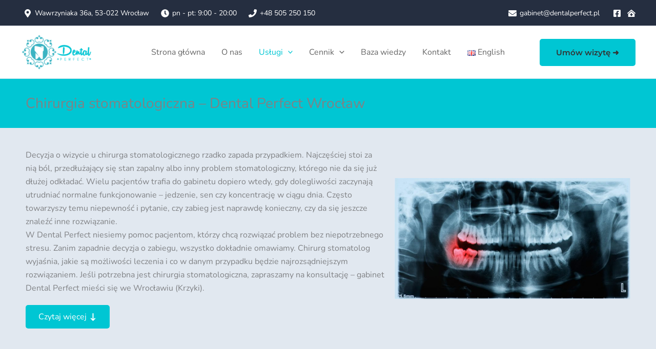

--- FILE ---
content_type: application/javascript; charset=utf-8
request_url: https://cookiezen.pl/api/cmp/loader?site_key=site_j9ztci2r
body_size: 255
content:
/* CMP Bot Mode - site_j9ztci2r */
(function(){
  // Bot detected - serving minimal Consent Mode defaults
  // Bots don't need cookie consent (not "users" under GDPR/ePrivacy)
  
  // Google Consent Mode v2 defaults
  window.dataLayer = window.dataLayer || [];
  function gtag(){ dataLayer.push(arguments); }
  window.gtag = window.gtag || gtag;
  
  gtag('consent', 'default', {
    ad_storage: 'denied',
    analytics_storage: 'denied',
    ad_user_data: 'denied',
    ad_personalization: 'denied',
    functionality_storage: 'denied',
    security_storage: 'granted'
  });
  
  // Microsoft UET Consent Mode
  window.uetq = window.uetq || [];
  window.uetq.push('consent', 'default', {
    ad_storage: 'denied',
    ad_user_data: 'denied',
    ad_personalization: 'denied'
  });
  
  // Mark as initialized (prevent timeout errors)
  window.CMP = { botMode: true, version: 'bot' };
  window.CMP_RELEASED = true;
  
  console.log('[CMP] Bot mode - banner disabled');
})();